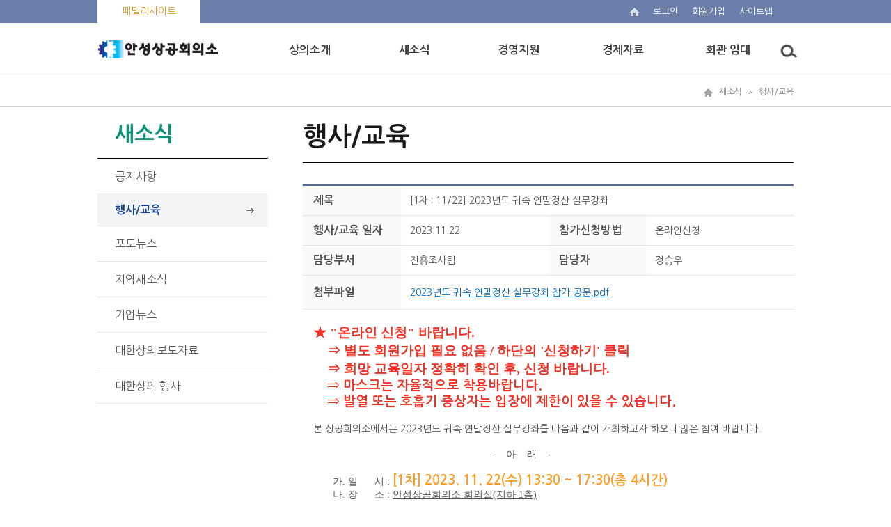

--- FILE ---
content_type: text/html;charset=UTF-8
request_url: http://anseongcci.korcham.net/front/event/eventView.do?eventId=20140335553&menuId=2963
body_size: 41021
content:







<!DOCTYPE html>
<html lang="ko">
	<head>
<!-- 	<script>
	response.setHeader("Content-Disposition", "attachment; filename=" + URLEncoder.encode(fileName, "utf-8") + ";");
	</script> -->
		<meta charset="utf-8">
		<meta http-equiv="X-UA-Compatible" content="IE=edge"/>
		<meta name="viewport" content="width=device-width, user-scalable=yes, target-densitydpi=medium-dpi" />

		<title>안성상공회의소</title>

        <!-- 파비콘 설정 ------------------------------------------------------->
        <link rel="shortcut icon" href="/images/favicon.ico">
        <!-- 파비콘 설정 ------------------------------------------------------->

		<link type="text/css" rel="stylesheet" href="/css/front/reset.css" />
		<link type="text/css" rel="stylesheet" href="/css/front/contents.css" />
		<link rel="stylesheet" type="text/css" href="/css/front/bootstrap.css" />
		<link type="text/css" rel="stylesheet" href="/css/front/reveal.css">

		<script src="/js/jquery-1.11.3.min.js"></script>
		<script src="/assets/bootstrap/js/bootstrap.min.js"></script>
	    <script src="/assets/parsley/dist/parsley.js"></script>
	    <script src="/assets/parsley/dist/i18n/ko.js"></script>
		<script src="/js/jquery_ui.js"></script>
		<script src="/js/slick.js"></script>


 	    <script src="/assets/parsley/dist/parsley.js"></script>
		<script src="/assets/jquery/jquery.form.js"></script>
		<script src="/assets/jquery/jquery.popupoverlay.js"></script>
	    <script src="/assets/jqgrid/i18n/grid.locale-kr.js"></script>
		<script src="/assets/jqgrid/jquery.jqGrid.js"></script>
		<script src="/assets/jqgrid/jquery.jqGrid.ext.js"></script>
		<script src="/assets/jqgrid/jquery.loadJSON.js"></script>
		<script src="/assets/jqgrid/jquery.tablednd.js"></script>
		<script src="/js/common.js"></script>
		<script src="/js/common_ui.js"></script>

		<script type="text/javascript">
			//document.title = "행사/교육" ;
			var mi = "2963";
			var getSubPG = true;
			var getSubCK = true;
	        	// ready
			$(document).ready(function(){
				userAgentChk();
				// 메뉴를 생성해준다.
				$.ajax
				({
					type: "POST",
			           url: "/front/user/homepageMenuList.do",
			           dataType: 'json',

					success:function(data){
						//alert(JSON.stringify(data.topMenuList));
						createTopMenu(data.topMenuList);
						createMobileMenu(data.topMenuList);
					}
				});

				if('2963'!=''){
					getSubPG = false;
					$.ajax
					({
						type: "POST",
				           url: "/front/common/naviSubmenuList.do",
				           dataType: 'json',
				           data: {
				           	topMenuId : "2961",
				           	upMenuId : "2963",
				           	siteId : "11"
				   		},
						  success:function(data){
							createNaviSubmenu(data.naviSubmenuList);
							getSubCK = false;
					      }
					});
				}else{
					//alert('정상 접근이 아닙니다. 문제가 지속될 경우 관리자에게 문의 바랍니다.');
					//location.href='/';
					return;
				}

				if(getSubPG){
					setTimeout('getSubmenu()',1000);
				}
				if(getSubCK){
					setTimeout('getSubmenu()',3000);
				}

				$(".liMn").each(function(idx, obj){
					$(".Depth1_area").eq(idx).hide();

					// 토글버튼
					$(this).children("[name=aTag]").click(function(){
						//
						if($(this).parent().attr("class").indexOf("on")){
							$(this).parent().attr("class","on liMn");
						}else{
							$(this).parent().attr("class","liMn");
						}
						//
						$(this).next("ul").slideToggle();
					});
				});


				$('.gnb nav > ul > li > div').each(function(i, e){
					$(e).mouseenter(function(){
						$(this).prev().addClass('on');
						$(this).parent().siblings().children('a').removeClass('on');
					});
					$(e).prev().mouseleave(function(){
						$(this).removeClass('on');
					});
				});

				$('.gnb').mouseleave(function(){
					$('.gnb nav div').hide();
					$('.gnb nav a').removeClass('on');
						$('html').css('overflow-x','auto');
				});

			});

	        // mobile nav
	        var view_put = [0,0]; // : 팝업이 위치할곳
			var layer_popup = function(type) {
				var layerObj = document.getElementById("mnav");

				switch(type) {
					case "open":
					layerObj.style.top = view_put[0];
					layerObj.style.left = view_put[1];
					break;
					default:
					layerObj.style.top = "-10000px";
					layerObj.style.left = "-10000px";
					break;
				};
			};

			// full bg
			$(document).ready(function(){
				$('#mnav').css('min-height', $(document).height() - 0 );
				//$('.nav').css('min-height', $(document).height() - 0 );
			});

			function getSubmenu(){
				getSubPG = false;
				$.ajax
				({
					type: "POST",
			           url: "/front/common/naviSubmenuList.do",
			           dataType: 'json',
			           data: {
			           	topMenuId : "2961",
			           	upMenuId : "2963",
			           	siteId : "11"
			   		},
					  success:function(data){
						createNaviSubmenu(data.naviSubmenuList);
						getSubCK = false;
				      }
				});
			}


			function createNaviSubmenu(list){
				var mstr = "";
				$(".leftmenu").html("");

				var menu;
				var cmenu;
				var premenu;
				var url ='';
				for(var i =0; i < list.length;i++){
					menu = list[i];
					cmenu = list[i+1];
					if (i>0){premenu=list[i-1];}
					var j=0;
					if(menu.navi.indexOf('2961'+'/')>-1){
						j++;
						if(menu.lvl==2){

							if(menu.lvl<premenu.lvl) mstr += '</ul>';
							if(j>1) mstr += '</li>';
							mstr += '<li';
							(menu.navi.indexOf(mi)>-1 || menu.menuId=='2961')?mstr +=' class="active">':mstr +='>';

							if(menu.subCnt>0){

								mstr += '    <a href="javascript:goPage(\''+cmenu.menuId+'\',\'\',\'\');" title="'+menu.menuNm+'">'+menu.menuNm+'</a>';



							}else{

								mstr += '	<a href="javascript:goPage(\''+menu.menuId+'\',\'\',\'\');" title="'+menu.menuNm+'">'+menu.menuNm+'</a>';

							}
						}
						if(menu.lvl==3){

							if(menu.lvl>premenu.lvl) mstr += '<ul class="left_smenu">';
							mstr += '<li';
							(menu.navi.indexOf(mi)>-1)?mstr +=' class="active">':mstr +='>';
							mstr += '	<a href="javascript:goPage(\''+menu.menuId+'\',\'\',\'\');" title="'+menu.menuNm+'">'+menu.menuNm+'</a></li>';
						}
					}
				}
				mstr += '</li>';
				$(".leftmenu").html(mstr);
				$(".leftmenu > li.on").prev().css("background","#f2f2f2").css("border-left","1px solid #aaa").css("border-right","1px solid #aaa");
				$(".topnav").accordion({
					accordion:false,
					speed: 500,
					closedSign: '',
					openedSign: ''
				});
			}

			function showSubmenu(){
				if($("#NaviSubMenu").css("display") == "none")
					$("#NaviSubMenu").show();
				else
					$("#NaviSubMenu").hide();
			}

			function showSubMenu(idx){
				$("#submenu_"+idx).show();
			}

			function hideSubMenu(idx){
				$("#submenu_"+idx).hide();
			}

			function menuBlur(){
				// 현재 포커스 알아오기
				//var activeEle = document.activeElement.getAttribute("class");
				//if(activeEle != "smenu"){
					$(".sub_menu").css("display","none");
					$(".nav_bg").css("display","none");
				//}
			}


	    </script>

	</head>

<body id="main"> <!-- 메인페이지에 body에 id값 있습니다 -->

<dl class="skipnavi">
	<dt>메뉴 건너띄기</dt>
	<dd>
		<a href="javascript:skipNavi('#topmenu')">상단메뉴 바로가기</a>
		<a href="javascript:skipNavi('#leftarea')">왼쪽메뉴 바로가기</a>
		<a href="#contentsarea">메인 본문 바로가기</a>
	</dd>
</dl>

<div id="wrap">
	














	<!-- S: toparea -->
	<div class="toparea">
		<div class="top_line">
			<ul class="top_left">
<!-- 				<li class="moreview topleft_1">
					<a href="#">바로가기</a>
				</li>
 --><!-- 				<li class="topleft_2"><a href="http://www.korcham.net" target="_blank">코참넷</a></li> -->
				<li class="topleft_3">
					<a href="#" title="바로가기 보기" onclick="toglePop('stack1'); return false;">
						
							
							
							
							
								패밀리사이트
							
						
					</a>
					<!-- 팝업 -->
                        <div id="stack1">
                            <div class="modal-dialog">
                                <div class="modal-content">
                                    <div class="modal-header">
                                        <a href="#" class="close" onclick="hidePop('stack1'); return false;"></a>
										<h3 id="myModalLabel">
											
												
												
												
												
													패밀리 사이트 더보기
												
											
										</h3>
                                    </div>
                                    <ul class="family_box">
                                    	<li>
											<ul class="family_sub">
											
		                                    		
												
													
														</ul>
													</li>
													<li>
														<ul class="family_sub">
													
													<li><a href="http://www.korcham.net" target="_blank" title="새창 열기">대한상공회의소</a></li>
													
												
											
												
													
													<li><a href="http://license.korcham.net" target="_blank" title="새창 열기">자격평가</a></li>
													
												
											
												
											
												
											
												
													
													<li><a href="http://cert.korcham.net" target="_blank" title="새창 열기">무역인증</a></li>
													
												
											
												
											
												
											
												
											
												
													
													<li><a href="http://www.korcham-china.net" target="_blank" title="새창 열기">중국한국상회</a></li>
													
												
											
												
											
												
													
													<li><a href="http://pl.korcham.net" target="_blank" title="새창 열기">공제센터</a></li>
													
												
											
												
											
												
													
													<li><a href="http://china.korcham.net" target="_blank" title="새창 열기">코참차이나</a></li>
													
												
											
												
											
												
													
													<li><a href="http://vietnam.korcham.net" target="_blank" title="새창 열기">베트남사무소</a></li>
													
												
											
												
													
													<li><a href="http://www.gs1kr.org" target="_blank" title="새창 열기">유통물류진흥원</a></li>
													
												
											
												
													
														</ul>
													</li>
													<li>
														<ul class="family_sub">
													
													<li><a href="http://www.koreannet.or.kr" target="_blank" title="새창 열기">코리안넷</a></li>
													
												
											
												
											
												
											
												
													
													<li><a href="http://bizmap.korcham.net" target="_blank" title="새창 열기">전국환경지도</a></li>
													
												
											
												
													
													<li><a href="http://www.iim3.org" target="_blank" title="새창 열기">산업혁신운동</a></li>
													
												
											
												
											
												
											
												
													
													<li><a href="http://www.oneshot.or.kr" target="_blank" title="새창 열기">사업재편종합지원센터</a></li>
													
												
											
												
													
													<li><a href="http://www.korchamhrd.net" target="_blank" title="새창 열기">인력개발사업단</a></li>
													
												
											
												
											
												
													
													<li><a href="http://www.teenup.or.kr" target="_blank" title="새창 열기">직업기초능력평가</a></li>
													
												
											
												
											
												
											
												
													
													<li><a href="https://sople.me/" target="_blank" title="새창 열기">소통플랫폼</a></li>
													
												
											
												
													
													<li><a href="https://welfare.korcham.net/intro/member_intro?return_url=%2F" target="_blank" title="새창 열기">중소기업 복지플랫폼</a></li>
													
												
											
												
													
														</ul>
													</li>
													<li>
														<ul class="family_sub">
													
													<li><a href="http://sgi.korcham.net/Service/Main/appl/Main.asp" target="_blank" title="새창 열기">지속성장이니셔티브</a></li>
													
												
											
												
													
													<li><a href="http://sandbox.korcham.net/Front/Main/appl/Main.asp" target="_blank" title="새창 열기">규제샌드박스지원센터</a></li>
													
												
											
												
											
												
											
												
											
												
											
												
											
												
											
												
											
											</ul>
										</li>
									</ul>
                                </div>
                            </div>
                        </div>
                        <!-- 팝업 -->
				</li>
				
			</ul>
			<ul class="top_right">
				<li class="home"><a href="/"><img src="/images/home.png" alt="home" /></a></li>
				<!--
				
				<li class="login"><a href="/front/user/login.do">로그인</a></li>
				<li class="join"><a href="/common/front/join.do">회원가입</a></li>
				
				
				-->

				
					
					
					
					
						<li class="login"><a href="/front/user/login.do">로그인</a></li>
						<li class="join"><a href="/common/front/join.do">회원가입</a></li>
					
				

				<li class="sitemap"><a href="/common/front/siteMap.do">
					
						
						
						
						
							<li class="sitemap"><a href="/common/front/siteMap.do">사이트맵</a></li>
						
					
				</a></li>
			</ul>
		</div>
		<div class="gnb">
			<h1><a href="/"><img src="/images/logo/logo_top/anseongcci_top_logo.png" alt="안성상공회의소" border="0"/></a></h1>
			<div class="topmenu" id="topmenu" onclick="javascript:location.href='/';">
			<div class="topmenu_bg"></div>
			<ul class="mobileoff">

			</ul>
		</div>
		</div>
		<div class="mobile-category">
			<button type="button" class="btn-category-holder" onclick="mobileMenuToggle('open')">모바일 메뉴 열림</button>
			<div class="mobile_menu">
				<button type="button" class="btn btn-blue2" onclick="mobileMenuToggle('close')">닫기</button>
				<ul class="acc" id="acc">
				</ul>
			</div>
		</div>
	</div>
	<!-- //E: toparea -->
	




	<!-- S: midarea -->
	<div id="sub_midarea">
		<!-- S: maincontents -->
		<div class="nav">
			<div class="nav_box">
				<a href="/"><img src="/images/nav_home.png" alt="home" /></a>
				
				
				<a class="nav_menu" href="#">새소식</a>
				
				<a  href="#">행사/교육</a>
				



			</div>
		</div>
		<div class="sub_contents">
			<!-- S: leftarea -->
			<div class="leftarea page-sidebar navbar-collapse collapse" id="leftarea">
				<!--<h2 tabindex="0"><span>행사/교육</span></h2>-->
				<h2 tabindex="0"><span>새소식</span></h2>
				<ul class="leftmenu topnav">
				</ul>
			</div>
			<!--//E: leftarea -->
			<!--//S: contentsarea -->
			<div class="contentsarea" id="contentsarea">
	






<script language="javascript">
var eventListPageUrl = "/front/event/eventList.do?menuId=2963";
var eventWriteUrl = "/front/event/eventWrite.do?menuId=2963";
var eventViewUrl = "/front/event/eventView.do?menuId=2963";
var passPopupUrl = "/front/event/eventPassPopup.do?menuId=2963";
var eventApplyViewUrl = "/front/event/eventApplyView.do?menuId=2963";
var cmt_el;
var cmt_commentid;
var mode;

$(document).ready(function(){
	$('#companyNo').on("keyup", function(event ) {
		keyUpBizNo($('#companyNo'));
	});
	endYn();
/*
	var Now = new Date();
	var NowTime = Now.getFullYear() +""+ (Now.getMonth() + 1) +""+ Now.getDate()
	var endDy
	endDy = $('#endDy').val().replace(".", "").replace(".", "")
	alert(endDy);
	alert(NowTime);
	alert(endDy - NowTime)
	alert($('#cancelYn').val()); */

});

 function endYn(){
	var Now = new Date();
	var NowTime = Now.getFullYear() +""+ (Now.getMonth() + 1) +""+ Now.getDate()
	var endDy
	endDy = $('#endDy').val().replace(".", "").replace(".", "");
	if ($('#cancelYn').val() == "Y"){
		$('#state').val('E');
	}
	if (($('#limit').val() - $('#applyCnt').val()) <= 0){
		$('#state').val('E');
	}
	if (NowTime - endDy >= 0){
		$('#state').val('O');
	}


}

//목록으로
function list(){
	var f = document.writeFrm;
	f.eventId.value = '';
    f.target = "_self";
    f.action = eventListPageUrl;
    f.submit();
}


 //답글 쓰기
function eventApply(){
	var f = document.writeFrm;
	if(f.state.value!='S' && f.state.value!=''){
		if ($('#state').val() == 'O' || $('#state').val() == 'o' ){
			alert('행사가 종료되었습니다.');
		}else{
			alert('접수 마감 되었습니다.');
		}
		return;
	}
	$("#mode").val("W");

    f.target = "_self";
    f.action = eventWriteUrl;
    f.submit();
}

//답글 쓰기
function applyList(){
	var f = document.writeFrm;

	$("#mode").val("R");

    f.target = "_self";
    f.action = eventWriteUrl;
    f.submit();
}



//게시물 뷰
function eventView(eventid){
	var f = document.writeFrm;

	$("#eventId").val(eventid);

    f.target = "_self";
    f.action = eventViewUrl;
    f.submit();
}

function applyView(applySeq){
	var f = document.writeFrm;

	$("#applySeq").val(applySeq);

    f.target = "_self";
    f.action = eventApplyViewUrl;
    f.submit();
}



function searchApply(){
	var no = $('#companyNo').val().replace(/-/gi,'');
	var nm = $('#managerNm').val();
	if(no.length<10){
		alert('사업자번호를 정확히 입력 해주시기 바랍니다.');
		return;
	}

	 if($('#email').val()==""){
		alert('신청자담당자 이메일을 정확히 입력 해주시기 바랍니다.');
		return;
	}

	$.ajax
	({
		type: "POST",
           url: "/front/event/searchApply.do",
           dataType: 'json',
           data: {
           	companyNo : $('#companyNo').val().replace(/-/gi,''),
           	eventId : "20140335553",
           	managerNm : $('#managerNm').val(),
			email : $('#email').val()
   		},
		success:function(data){
			//alert(JSON.stringify(data.topMenuList));
			if (data.success=='true'){
				applyView(data.applySeq);
			}else{
				alert('신청 정보가 없습니다.\n다시 확인하시기 바랍니다.');
			}
		}
	});

}

//사업자 번호 체크(keyup)
function keyUpBizNo(obj) {
	var regExp = /^[0-9]*$/;
	if(!regExp.test(obj.val())) {
		obj.val(obj.val().replace(/[^0-9]/gi,""));
	}

	var bizNo = obj.val();
	bizNo = bizNo.replace(/\-/g, "");
	if(bizNo.length > 5) {
		bizNo = bizNo.substr(0, 3) + "-" + bizNo.substr(3, 2) + "-" + bizNo.substr(5);
	} else if(bizNo.length > 3) {
		bizNo = bizNo.substr(0, 3) + "-" + bizNo.substr(3);
	}

	bizNo = bizNo.substr(0, 12);
	obj.val(bizNo);
}

</script>


<form id="writeFrm" name="writeFrm" method="post" onsubmit="return false;">
	<input type='hidden' id="mode" name='mode' value="E" />
	<input type='hidden' id="eventId" name='eventId' value="20140335553" />
	<input type='hidden' id="state" name='state' value="" />
	<input type='hidden' id="applySeq" name='applySeq' value="" />
	<input type='hidden' id="miv_pageNo" name='miv_pageNo' value="" />
	<input type='hidden' id="s_reply_ststus" name='s_reply_ststus' value="" />
	<input type='hidden' id="s_searchkey" name='s_searchkey' value="" />
	<input type='hidden' id="s_searchtxt" name='s_searchtxt' value="" />
	<input type='hidden' id="s_cate_id" name='s_cate_id' value="" />
	<input type='hidden' id="managerEmail" name='managerEmail' value="accijsw@korcham.net" />
	<input type='hidden' id="cancelYn" name='cancelYn' value="Y" /><!-- 마감여부 -->
	<input type='hidden' id="endDy" name='endDy' value="2023.11.22" /><!-- 종료일 -->
	<input type='hidden' id="limit" name='limit' value="100" /><!-- 종료일 -->
	<input type='hidden' id="applyCnt" name='applyCnt' value="0" /><!-- 종료일 -->

</form>


	<div class="contents_title">
		<h2>행사/교육</h2>
	</div>
	<div class="contents_detail">
		<!--//S: 공지사항보기 -->
		<div class="boardveiw">
			<table cellspacing="0" cellpadding="0" summary="공지사항 상세보기를 제목, 작성자, 작성일, 첨부 순으로 보실 수 있습니다. ">
				<caption>행사/교육 상세보기</caption>
				<colgroup>
					<col style="width:20%" />
					<col style="width:30%" />
					<col style="width:20%" />
					<col style="width:30%" />
				</colgroup>
				<tbody>
					<tr>
						<th scope="row">제목</th>
						<td colspan="3">	[1차 : 11/22] 2023년도 귀속 연말정산 실무강좌</td>
					</tr>
					<tr>
						<th scope="row">행사/교육 일자</th>
						<td>2023.11.22</td>
						<th scope="row">참가신청방법</th>
						<td>온라인신청</td>
					</tr>
					<tr>
						<th scope="row">담당부서</th>
						<td>진흥조사팀</td>
						<th scope="row">담당자</th>
						<td>정승우</td>
					</tr>
					<tr>
						<th scope="row">첨부파일</th>
						<td colspan="3">
							<ul class="file_view">
								
								
									<li><a href="/file/dext5uploaddata/2023/2023년도 귀속 연말정산 실무강좌 참가 공문.pdf">2023년도 귀속 연말정산 실무강좌 참가 공문.pdf</a></li>
								
								<!-- <li><a href="#none">첨부파일제목이노출됩니다.pdf </a></li> -->
							</ul>
						</td>
					</tr>
					<tr>
						<td scope="row" colspan="4" class="td_p">
							
							
								
							
								
							
								
							
								
								   
								    
									
								
							
							<p><span style="color: rgb(241, 47, 34);"><strong><span style="font-family: &quot;맑은 고딕&quot;; font-size: 14pt;">★ "온라인 신청" 바랍니다.</span></strong></span></p><p><span style="color: rgb(241, 47, 34);"><strong><span style="font-family: &quot;맑은 고딕&quot;; font-size: 14pt;">&nbsp;&nbsp;&nbsp; ⇒ 별도 회원가입 필요 없음 / 하단의 '신청하기' 클릭</span></strong></span></p><p><span style="color: rgb(241, 47, 34);"><strong><span style="font-family: &quot;맑은 고딕&quot;; font-size: 14pt;">&nbsp;&nbsp;&nbsp; ⇒ 희망 교육일자 정확히 확인 후, 신청 바랍니다.</span></strong></span></p><p><span style="color: rgb(241, 47, 34);"><strong><span style="font-family: &quot;맑은 고딕&quot;; font-size: 14pt;"><span style="font-size: 14pt;"><strong><strong><span style="font-size: 14pt;">&nbsp;&nbsp;&nbsp; ⇒&nbsp;</span></strong>마스크는 자율적으로 착용바랍니다.</strong></span></span></strong></span></p><p class="바탕글" style="font-family: &quot;맑은 고딕&quot;; font-size: 12pt;"><span style="font-size: 14pt;"><strong><span style="color: rgb(241, 47, 34);"><strong><strong><span style="font-size: 14pt;">&nbsp;&nbsp;&nbsp; ⇒&nbsp;</span></strong></strong>발열 또는 호흡기 증상자는 입장에 제한이 있을 수 있습니다.</span></strong></span></p><p align="#39left#39" 2;#39="">&nbsp;</p><p align="#39left#39" 2;#39=""><span style="font-family: &quot;맑은 고딕&quot;;"><span 12pt;#39="">본 상공회의소에서는 2023년도 귀속 연말정산 실무강좌를 다음과 같이 개최하고자 하오니 많은 참여 바랍니다.</span></span></p><p class="#390#39" none;="" 0.0pt="" 0.0pt;#39=""><br><span 12pt;#39="" style="font-family: &quot;맑은 고딕&quot;;">&nbsp;&nbsp;&nbsp;&nbsp;&nbsp;&nbsp;&nbsp;&nbsp;&nbsp;&nbsp;&nbsp;&nbsp;&nbsp;&nbsp;&nbsp;&nbsp;&nbsp;&nbsp;&nbsp;&nbsp;&nbsp;&nbsp;&nbsp;&nbsp;&nbsp;&nbsp;&nbsp;&nbsp;&nbsp;&nbsp;&nbsp;&nbsp;&nbsp;&nbsp;&nbsp;&nbsp;&nbsp;&nbsp;&nbsp;&nbsp;&nbsp;&nbsp;&nbsp;&nbsp;&nbsp;&nbsp;&nbsp;&nbsp;&nbsp;&nbsp;&nbsp;&nbsp;&nbsp;&nbsp;&nbsp;&nbsp;&nbsp;&nbsp;&nbsp;&nbsp;&nbsp; &nbsp; -&nbsp;&nbsp;&nbsp; 아&nbsp;&nbsp;&nbsp; 래&nbsp;&nbsp;&nbsp; -</span></p><p class="#390#39">&nbsp;</p><p><span style="font-family: &quot;맑은 고딕&quot;;">&nbsp;&nbsp;&nbsp;&nbsp;&nbsp;&nbsp; 가. 일&nbsp;&nbsp;&nbsp;&nbsp;&nbsp; 시&nbsp;:&nbsp;<strong><span style="color: rgb(255, 156, 35); font-size: 14pt;">[1차] 2023. 11. 22(수) 13:30 ~ 17:30(총 4시간)</span></strong></span></p><p><span style="font-family: &quot;맑은 고딕&quot;;">&nbsp;&nbsp;&nbsp;&nbsp;&nbsp;&nbsp; 나. 장&nbsp;&nbsp;&nbsp;&nbsp;&nbsp; 소&nbsp;:&nbsp;<u>안성상공회의소 회의실(지하 1층)</u></span></p><p><span style="font-family: &quot;맑은 고딕&quot;;">&nbsp;&nbsp;&nbsp;&nbsp;&nbsp;&nbsp; 다. 강&nbsp;&nbsp;&nbsp;&nbsp;&nbsp; 사 : 임성종 회계사</span></p><p><span style="font-family: &quot;맑은 고딕&quot;;">&nbsp;&nbsp;&nbsp;&nbsp;&nbsp;&nbsp; 라. 신청방법 :&nbsp;<strong><span style="color: rgb(241, 47, 34);">온라인 신청(하단의 '신청하기' 버튼 클릭)</span></strong></span></p><p>&nbsp;</p><p><span style="font-family: &quot;맑은 고딕&quot;;"><strong>&nbsp;&nbsp;&nbsp;&nbsp;&nbsp;&nbsp;&nbsp;&nbsp;&nbsp;&nbsp;&nbsp;&nbsp;&nbsp;&nbsp;&nbsp;&nbsp;&nbsp;&nbsp;&nbsp;&nbsp;&nbsp;&nbsp;&nbsp;&nbsp;&nbsp;&nbsp;&nbsp; → 각 차시별 선착순&nbsp;접수 마감</strong></span></p><p><br><span style="font-family: &quot;맑은 고딕&quot;;">&nbsp;&nbsp;&nbsp;&nbsp;&nbsp;&nbsp; 마. 교&nbsp; 육 비 :&nbsp;<span style="color: rgb(255, 156, 35);"><strong>회원사(무료), 비회원사(교재 포함 1인당 66,000원- 부가세 포함) - 교육비 환불불가</strong></span></span></p><p><br><strong><span style="font-family: &quot;맑은 고딕&quot;;">&nbsp;&nbsp;&nbsp;&nbsp;&nbsp;&nbsp;&nbsp;&nbsp;&nbsp;&nbsp;&nbsp;&nbsp;&nbsp;&nbsp;&nbsp;&nbsp;&nbsp;&nbsp;&nbsp;&nbsp;&nbsp;&nbsp;&nbsp;&nbsp;&nbsp;&nbsp;&nbsp; → 교육비 : 교육개시 3일 전까지 입금</span></strong></p><p><strong><span style="font-family: &quot;맑은 고딕&quot;;">&nbsp;&nbsp;&nbsp;&nbsp;&nbsp;&nbsp;&nbsp;&nbsp;&nbsp;&nbsp;&nbsp;&nbsp;&nbsp;&nbsp;&nbsp;&nbsp;&nbsp;&nbsp;&nbsp;&nbsp;&nbsp;&nbsp;&nbsp;&nbsp;&nbsp;&nbsp;&nbsp; → 입금계좌 : 191-17-005033(농협, 안성상공회의소)</span></strong></p><p><strong><span style="font-family: &quot;맑은 고딕&quot;;"><strong>&nbsp;&nbsp;&nbsp;&nbsp;&nbsp;&nbsp;&nbsp;&nbsp;&nbsp;&nbsp;&nbsp;&nbsp;&nbsp;&nbsp;&nbsp;&nbsp;&nbsp;&nbsp;&nbsp;&nbsp;&nbsp;&nbsp;&nbsp;&nbsp;&nbsp;&nbsp;&nbsp; → 전자세금계산서 발행 관련, 담당자 정보(성명, 연락처, 메일 주소)가 기재된</strong></span></strong></p><p><strong><span style="font-family: &quot;맑은 고딕&quot;;"><strong>&nbsp;&nbsp;&nbsp;&nbsp;&nbsp;&nbsp;&nbsp;&nbsp;&nbsp;&nbsp;&nbsp;&nbsp;&nbsp;&nbsp;&nbsp;&nbsp;&nbsp;&nbsp;&nbsp;&nbsp;&nbsp;&nbsp;&nbsp;&nbsp;&nbsp;&nbsp;&nbsp;&nbsp;&nbsp;&nbsp;&nbsp; 사업자 등록증은 이메일로 전송 바랍니다.(<a href="mailto:accipjy@korcham.net">accijsw@korcham.net</a>)<br></strong></span></strong></p><p><br><span style="font-family: &quot;맑은 고딕&quot;;">&nbsp;&nbsp;&nbsp;&nbsp;&nbsp;&nbsp; 바. 문 의 처 : 안성상공회의소 진흥조사팀(☎ 070-4261-1909)</span></p><p>&nbsp;</p><p><span style="font-family: &quot;맑은 고딕&quot;;">&nbsp;&nbsp;&nbsp;&nbsp;&nbsp;&nbsp; 사. 기&nbsp;&nbsp;&nbsp;&nbsp; 타 : 마스크는 자율적으로 착용바랍니다.</span></p><p>&nbsp;</p><p><strong><span style="font-family: &quot;맑은 고딕&quot;;"><strong>&nbsp;&nbsp;&nbsp;&nbsp;&nbsp;&nbsp;&nbsp;&nbsp;&nbsp;&nbsp;&nbsp;&nbsp;&nbsp;&nbsp;&nbsp;&nbsp;&nbsp;&nbsp;&nbsp;&nbsp;&nbsp;&nbsp;&nbsp;&nbsp;&nbsp;&nbsp;&nbsp; → 발열 또는 호흡기 증상자(기침, 인후통)는 입장에 제한이 있을 수 있음.</strong></span></strong></p><p>&nbsp;</p><p class="#390#39" none;="" 0.0pt="" 0.0pt;#39="" 2;="">&nbsp;</p><p class="#390#39" none;="" 0.0pt="" 0.0pt;#39="" 2;="">&nbsp;</p><p class="#390#39" none;="" 0.0pt="" 0.0pt;#39="" 2;="">&nbsp;</p><p class="#390#39" none;="" 0.0pt="" 0.0pt;#39="" 2;="">&nbsp;</p><p class="#390#39" none;="" 0.0pt="" 0.0pt;#39="" 2;=""><span 12pt;#39="" style="font-family: &quot;맑은 고딕&quot;;">&nbsp;※&nbsp; 붙&nbsp;&nbsp; 임 : 2023년 귀속 연말정산 실무강좌 공문.&nbsp;&nbsp;끝.</span></p><p>&nbsp;</p><p>&nbsp;</p><p>&nbsp;</p><p>&nbsp;</p><p><br style="font-family: &quot;Malgun Gothic&quot;; font-size: medium;"></p>
						</td>
					</tr>
				</tbody>
			</table>
		</div>
		<p class="btnjustify">
			
			
			
				
				
					<button  onclick="eventApply()" type="button" class="btn btn-blue">신청</button>
				
			<button  onclick="popOpen($('.p1'))" type="button" class="btn btn btn-sky">신청확인</button>
			
			<button  onclick="list()" type="button" class="btn btn-gray">목록</button>
		</p>
		<div class="befor_next">
			<table cellspacing="0" cellpadding="0" summary="이전글, 다음글 확인하실수 있습니다 ">
				<caption>이전글, 다음글</caption>
				<colgroup>
					<col style="width:15%">
					<col style="width:85%">
				</colgroup>
				<tbody>

		
          <tr>
            <th scope="row" style="font-size:10px;">▲</th>
            <td><a href="#none" style="font-size:12px;" onclick="eventView('20140335573')" >전자 입찰 교육 &lt;입문 과정&gt;</a></td>
          </tr>
          

          			<tr>
					<th scope="row"  style="font-size:10px;"> ‒</th>
					<td>[1차 : 11/22] 2023년도 귀속 연말정산 실무강좌</td>
					</tr>

   		
          <tr>
            <th scope="row" style="font-size:10px;">▼</th>
            <td><a href="#none" style="font-size:12px;" onclick="eventView('20140334910')">[7차 : 11/21 ~  22] 3톤 미만 지게차 면허 취득 교육 참가 안내</a></td>
          </tr>
          

				</tbody>
			</table>
		</div>
		<!--//E: 공지사항보기 -->
	</div>
	<div id="popup_wrap">
		<div class="popup p1">
	    	<div class="popup_inner">
	    	<form>
	        	<div class="tit">
	            	신청확인
	                <button type="button" class="but_close" title="팝업 닫기" onClick="javascript:popClose()"><img src="/images/family_close.png"></button>
	            </div>
	            <div class="con">
	            	<div class="datalist">
						<div class="input_box">
							<input type="text" name="companyNo" id="companyNo" placeholder="사업자번호" />
							<!--<input type="text" name="managerNm" id="managerNm"  placeholder="신청자명" maxlength="60"/>-->
							<input type="text" name="email" id="email"  placeholder="신청자담당자 이메일" maxlength="120" />
						</div>
						<button onclick="searchApply();" type="button" class="btn btn-sky">조회</button>
					</div>
	                <!-- 버튼 -->
	                <div class="btn_wrap">
	                    <button type="button" class="btn-default" onClick="javascript:popClose()">닫기</button>
	                </div>
	                <!-- 버튼 끝 -->
	            </div>
	        </form>
	        </div>
	    </div>
	</div>
	<script>
	function applyPop(){
		$('.popup').toggle();
	}
	</script>
	


			</div>
			<!--//E: contentsarea -->

		</div>
		<!--//E: maincontents -->
	</div>
	<!-- //E: midarea -->

	<!-- S: bottomarea -->
	
	
	




<script>

</script>
	<meta name="viewport" content="width=device-width, initial-scale=1">
		<link rel="stylesheet" href="/css/needpopup.min.css">

	  <!-- Styles just for demo -->
		<style>
			.wrapper {
				padding: 40px 60px;
			}

			a[data-needpopup-show] {
				display: inline-block;
				margin: 0 10px 10px 0;
				padding: 10px 15px;
				font-weight: bold;
				letter-spacing: 1px;
				text-decoration: none;
	/* 			color: #fff;
				background: #7B5207; */
/* 			  border-radius: 3px;
			  box-shadow: 0 1px 1px 1px rgba(0, 0, 0, 0.2); */
			}

/* 			p {
				font-size: 1.2em;
				line-height: 1.4;
				color: #343638;
				margin: 20px 0;
			} */

			.needpopup {
			  border-radius: 6px;
			  box-shadow: 0 1px 5px 1px rgba(0, 0, 0, 1);
			}

			.needpopup p {
				margin: 0;
			}
			.needpopup p + p {
				margin-top: 10px;
			}
		</style>

				<div class="bottomarea">
					
					<div class="bottom_top">

					</div>
					
					<div class="innerbox">
						<h1><img src="/images/logo/logo_bottom/anseongcci_footer_logo.png" alt="안성상공회의소" border="0"/></h1>
						<div class="address_box">
							<ul class="footer_menu">

								
									
									
									
									
									
										<li><a href="http://anseongcci.korcham.net/front/contents/sub.do?contId=2333&menuId=9923" style="color:#0033CC;">개인정보처리방침</a></li>
									
									
									
									
									
									
									
									
									
									
									
									
									
									
									
									
									
									
									
									
									
									
									
									
									
									
									
									
									
									
									
									
									
									
									
									
									
									
									
									
									
									
									
									
									
									
									
									
									
									
									
									
									
									
									
									
									
									
									
									
									
									
									
									
									
									
									
								


								
								
									
									
									
									
										<li><a href="/front/contents/locationpageList.do?menuId=2960">찾아오시는길</a></li>
									
								

						<!-- 		<li class="none" ><a href="#" data-needpopup-show="#custom-popup">이메일무단추출금지</a></li> -->

							</ul>
							<p class="address">(우)17595 경기도 안성시 미양로 847(도기동), 안성상공회의소 </p>

								
									
									
									
									
										<p class="copyright">대표전화 : Tel : 031-676-4411   문의 : anseong@korcham.net</p>
										<p class="address"> Copyright (c) 2017 anseongcci, All Right Reserved.</p>
									
								

						</div>

						
							
							
							
							
								<div class="select_box" id="linkBanner">
									<select title="관련사이트">
										<option value="">관련사이트</option>
										
										
										
										
										
										
										
										
										
										
										
										
										<option value="http://pl.korcham.net" data-target="_blank">공제센터</option>
										
										
										
										<option value="http://www.korcham.net/nCham/Service/Consult/Onestop/Notice/appl/CenterIntro.asp" data-target="_blank">코참경영상담</option>
										
										
										
										
										
										
										
										
										
										
										
										
										
										
										
										<option value="http://cert.korcham.net/" data-target="_blank">무역인증 서비스센터</option>
										
										
										
										
										
										
										
										
										
										<option value="http://www.korcham.net/nCham/Service/Main/appl/Main.asp" data-target="_blank">대한상공회의소</option>
										
										
										
										<option value="http://license.korcham.net" data-target="_blank">국가기술자격검정</option>
										
										
										
										
										
										
										
										<option value="http://business.korcham.net/" data-target="_blank">상의사업보고서</option>
										
										
										
										<option value="http://sign.korcham.net/Service/appl/main.asp" data-target="_blank">공동인증서 신청</option>
										
										
										
										
										
										
										
										
										
										
										
										
										
										
										
										
										
										
										
										
										
										
										
										
										
										
										
										
										
										
										
										
										
										
										
										
									</select>
									<button id="btnBanner">이동</button>
								</div>
							
						

					</div>
				</div>



<!-- <div id='custom-popup' class="needpopup" data-needpopup-options="custom">
	<p>
	<div class="basic_txt">
		<p style="text-align: center;">
			<span style="font-family: 맑은 고딕;"><b>&nbsp;<span
					style="color: rgb(0, 118, 200); font-size: 18pt;">이메일무단수집거부</span></b></span>
		</p>
		<p style="text-align: center;">
			<span style="font-family: 맑은 고딕;"><b><span
					style="color: rgb(0, 118, 200); font-size: 18pt;"><br></span></b></span>
		</p>
		<hr
			style="border: 0px; border-image: none; height: 2px; color: rgb(133, 133, 133); background-color: rgb(133, 133, 133);">
		<p>
			<span style="font-size: 10pt;">본 웹사이트에 게시된 이메일 주소가 전자우편 수집
				프로그램이나 그 밖의 기술적 장치를 이용하여 무단으로 수집되는 것을 거부하며, 이를 위반시 `정보통신망 이용촉진 및
				정보보호 등에 관한 법률` 에 의해 처벌됨을 유념하시기 바랍니다. </span>
		</p>
		<p>
			<br>
		</p>
		<h2>
			<span
				style="color: rgb(0, 118, 200); font-family: 맑은 고딕; font-size: 14pt;">정보통신망법
				제50조의 2</span>
		</h2>
		<h2>
			<span
				style="color: rgb(0, 118, 200); font-family: 맑은 고딕; font-size: 14pt;">(전자우편주소의
				무단 수집행위 등 금지)</span>
		</h2>
		<div>
			<span
				style="color: rgb(0, 118, 200); font-family: 맑은 고딕; font-size: 14pt;"><br></span>
		</div>
		<p style="line-height: 1.5;">
			<span style="font-family: 맑은 고딕; font-size: 10pt;">① 누구든지 인터넷
				홈페이지 운영자 또는 관리자의 사전 동의 없이 인터넷 홈페이지에서 자동으로 전자우편주소를 수집하는 프로그램이나 그 밖의
				기술적 장치를 이용하여 전자우편주소를 수집하여서는 아니 된다.<br>② 누구든지 제1항을 위반하여 수집된
				전자우편주소를 판매ㆍ유통하여서는 아니 된다.<br>③ 누구든지 제1항과 제2항에 따라 수집ㆍ판매 및 유통이 금지된
				전자우편주소임을 알면서 이를 정보 전송에 이용하여서는 아니 된다.
			</span>
		</p>
	</div>
</div>

 -->
	<!-- //E: bottomarea -->

</div>

<script>
$(".slidebanner > ul").slick({
	slidesToShow: 5,
	slidesToScroll: 1,
	speed: 400,
	autoplay: true,
	autoplaySpeed:5000,
	arrows: true,
	dots:false,
	responsive: [{
      breakpoint: 768,
      settings: {
        slidesToShow: 6
      }
    },
    {
      breakpoint: 480,
      settings: {
        slidesToShow: 3
      }
    }]
});

$(".slick-pause").click(function(){
	if ($(".slidebanner").hasClass("pause") == false){
		$(".slidebanner > ul").slick('slickPause');
		$(".slidebanner").addClass("pause");
	}else{
		$(".slidebanner > ul").slick('slickPlay');
		$(".slidebanner").removeClass("pause");
	}
});


</script>
<script src="/js/script.js"></script>


<script src="/js/scriptbreaker-multiple-accordion-1.js"></script>
<script language="JavaScript">

		$(document).ready(function() {
			$(".topnav").accordion({
				accordion:false,
				speed: 500,
				closedSign: '',
				openedSign: ''
			});
		});

</script>
<script type="text/javascript">
var parentAccordion=new TINY.accordion.slider("parentAccordion");
</script>
<script type="text/javascript">
//관련사이트
		$("#btnBanner").click(function(){

			var url = $("#linkBanner option:selected").val();
			var target = $("#linkBanner option:selected").data("target");

			if(url ==""){
				return;
			}

			goExternalUrl(target,url);

		});
</script>

	<!-- 	<script src="/js/needpopup.min.js"></script>
		<script>
			needPopup.config.custom = {
				'removerPlace': 'outside',
				'closeOnOutside': false,
				onShow: function() {
					console.log('needPopup is shown');
				},
				onHide: function() {
					console.log('needPopup is hidden');
				}
			};
			needPopup.init();
		</script> -->
</body>
</html>

--- FILE ---
content_type: text/css;charset=UTF-8
request_url: http://anseongcci.korcham.net/css/front/reset.css
body_size: 39012
content:
@import url('http://fonts.googleapis.com/earlyaccess/nanumgothic.css');
/* Default Layout */
#wrap {width:100%; min-width:1000px; overflow-x:auto; position: relative}
.toparea {position:relative; width:100%;padding: 0;background: url('/images/top_bg.png') 0 0 repeat-x;}
.toparea.back_none {background: none;}
.toparea.back_img {height: 706px;}
/*탑메뉴*/
body#main .toparea .top_line {
	width: 1000px;height: 33px; margin: 0 auto;position: relative;
}
body#main .toparea .top_line2 {
	width: 100%;height: 50px; margin: 0 auto;position: relative;text-align: right;line-height: 70px;z-index: 10;
}
body#main .toparea .top_line3 {
	width: 1000px;height: 55px; margin: 0 auto;position: relative;
}
body#main .toparea ul > li {
	float: left;
	position: relative;
}
body#main .toparea .top_left {
	position: relative;
	left: 0;
	display: inline-block;
}
body#main .toparea .top_left > li > a {
	font-size: 14px;
	line-height: 33px;
	padding: 0 35px;
	display: block;
}
body#main .toparea .top_left > li > p {
	font-size: 14px;
	line-height: 33px;
	padding: 0 35px;
	display: block;
}
body#main .toparea .top_left .topleft_1 > a {
	color: #cedcff;
	background-image: url('/images/shortcut_icon.png'), url('/images/shortcut_bg.png') ;
	background-position: right 20px top 13px, 0 0;
	background-repeat: no-repeat, repeat-x;
}

body#main .toparea .top_left .topleft_1 > p{
	color: #cedcff;
	background-image: url('/images/shortcut_icon.png'), url('/images/shortcut_bg.png') ;
	background-position: right 20px top 13px, 0 0;
	background-repeat: no-repeat, repeat-x;
}
body#main .toparea .top_left .topleft_2 > a {
	color: #4e6da5;
	background: #edeff3;
	border-right: 1px solid #dee0e1;
}
body#main .toparea .top_left .topleft_3 > a {
	color: #e09223;
	background: #fff;
}
body#main .toparea .top_right2 {
	display: inline-block;
}
body#main .toparea .top_right2 li {
	margin-left: 10px;
}
body#main .toparea .top_right2 a {
	color: #fff;
}

#stack1 { display:none; position:absolute; left:0; top:30px; }
.family_main3 {position: absolute;left: -390px;top: 25px;}
.toparea > ul > li > div.family_all {width: 720px; position:absolute; left:232px; top:33px; padding:0 25px; background:#4e639f; z-index: 999;color: #fff;height:320px;border-top: 2px solid #000;}
.toparea > ul > li > div.family_all h3 {color: #c5d3ff;font-size: 17px;font-weight: 600;background: url('/images/family_tit_icon.png') 0 center no-repeat;padding: 20px;display: inline-block;}
.toparea > ul > li > div.family_all .family_close {position: absolute;width: 10px;height: 9px; top: 20px; right: 20px;display: block;background: url('/images/family_close.png') 0 0 no-repeat;}
.toparea .family_box li {width: 190px; line-height:30px;margin-right: 50px;}
.toparea .family_box li:last-child{margin-right: 0;}
.toparea .family_sub li {clear: both;}
.toparea .family_sub li a {font-size:13px; color:#fff;display: block;background: url('/images/family_menu.png') right center no-repeat;}
.toparea .family_sub li a:hover {color: #b6c9ff;background: url('/images/family_menu_on.png') right center no-repeat;}
.toparea .top_line > ul > li > a {font-size:12px; color:#fff}
.toparea .top_line > ul li.moreview > a {display:inline-block; padding:0 14px 0 0; background:url('/images/icon_arr_01.png') no-repeat 100% 50%;}
.toparea .top_line > ul li.moreview:hover div {display:block;z-index: 999;}
.family_box > li {
	float: left;
	width: 33.3%;
}
.family_box > li .family_sub > li  {
	clear: both;
}
body#main .toparea .top_right {
	position: absolute;
	right: 0;
	display: inline-block;
	color: #fff;
	opacity: 7;
}

body#main .toparea .top_right > li > a {
	display: block;
	padding: 0 10px;
	font-size: 13px;
	line-height: 33px;
}
body#main .toparea .top_right3 {
	position: absolute;
	right: 0;
	display: inline-block;
	opacity: 7;
	padding: 0;
}
body#main .toparea .top_right3 .family_site > a {
	color: #010101;
	font-size: 13px;
	background: #ededed;
	border-radius: 5px;
	font-weight: 400;
	padding: 5px 15px 7px;
	line-height: 13px;
	margin-top: 16px;
	margin-right: 5px;
}
body#main .toparea .top_right3 > li > a {
	display: block;
	padding: 0 10px;
	font-size: 13px;
	line-height: 55px;
	color: #565656;
	font-weight: 600;
}

body#main .toparea .gnb {
	width: 1000px; margin: 0 auto;height: 77px;display: block;position: relative;overflow: inherit;
}
.toparea .gnb h1 {position:absolute; left:0; top:25px;}
.toparea .gnb h1 > a {
	display:block; width:188px; height:28px; font-size:0; }
.toparea .gnb .topmenu {
	position:absolute;top: 0;right: 0; width:100%;padding-left: 230px; height: 77px;line-height: 77px;cursor:pointer; }

.gnb_line {height: 50px; border-top: 1px solid #b5b5b5;border-bottom: 1px solid #b5b5b5;}

body#main .toparea .gnb2 {
	width: 100%; margin: 0 auto;height: 50px;display: block;position: relative;overflow: inherit;z-index: 11;
}
.toparea .gnb2 h1 {position:absolute; left:0; top:15px;}
.toparea .gnb2 h1 > a {
	display:block; width:246px; height:37px; font-size:0; text-indent:-99999px}
.toparea .gnb2 .topmenu {
	position:absolute;top: 0;right: 0; width:100%;padding-left: 500px; height: 50px;line-height: 50px; }

body#main .toparea .gnb3 {width: 1000px; margin: 0 auto;height: 50px;display: block;position: relative;overflow: inherit;}
.toparea .gnb3 h1 {position:absolute; left:0; top:10px;}
.toparea .gnb3 h1 > a {display:block; width:188px; height:28px; background:url('/images/logo3.jpg') no-repeat 0 center; font-size:0; text-indent:-99999px}
.toparea .gnb3 .topmenu {position:absolute;top: 0;right: 0; width:100%;padding-left: 270px; height: 55px;line-height: 55px; }
.toparea .gnb2 .topmenu > ul > li {float:left;}

.toparea .topmenu > ul > li {float:left;}
.toparea .topmenu > ul > li.search_menu a {text-align: right;}

.toparea .topmenu > ul > li > a {display:inline-block; width:100%; text-align:center; font-size:16px; color:#3c3c3c;font-weight: 600;height: 77px;}
.toparea .gnb2 .topmenu > ul > li > a {display:inline-block; width:100%; text-align:center; font-size:16px; color:#fff;font-weight: 600;height: 50px;}
.toparea .gnb3 .topmenu > ul > li > a {display:inline-block; width:100%; text-align:center; font-size:16px; color:#3c3c3c;font-weight: 600;height: 50px;}
.toparea .topmenu > ul > li.on > a, .toparea .topmenu > ul > li.on > a i {color:#01a3ea;}
.toparea .topmenu > ul > li > a:hover, .toparea .topmenu > ul > li.on > a:hover i {color:#01a3ea;}
.toparea .topmenu > ul > li ul.topmenu_bg { border-top: 1px solid #000; border-bottom: 2px solid #0a61a6;	display:none; position:absolute;width: 100%; left:0px; top:77px; z-index:10;  height:355px; padding-top:26px; background: #fff;}
.toparea .gnb3 .topmenu > ul > li ul.topmenu_bg.menu3 { top: 50px!important;}

.toparea .topmenu > ul > li > ul {display:none; position:relative; left: 0px; top:0; z-index:20;  height:286px; margin-left: -1px; padding-top:26px; border: 1px solid #e9e4e4; border-top: 0; background: #fff;}
	.toparea .topmenu > ul > li:first-child > ul {margin-left: 0px;}
	.toparea .topmenu > ul > li:last-child > ul {border-right: 1px solid #e9e4e4;}
.toparea .gnb2 .topmenu > ul > li > ul {
	position:relative; left:0px; top:20px; z-index:20;  height:280px; padding-top:26px;padding-left: 0px; background: #fff;}

.toparea .topmenu > ul > li > ul li {clear: both; width: 100%; margin:0 0 5px 0; text-align:left; line-height:20px;}
.toparea .topmenu > ul > li > ul li a {overflow: hidden; display: block; color:#595959; font-size:13px; padding-left: 12px; padding-right: 5px; text-decoration: none; text-overflow: ellipsis; white-space: nowrap;}
.toparea .topmenu > ul > li > ul li a:hover {color:#000; font-weight:bold;background: url('/images/menu_icon.png') no-repeat 5px center;}
.toparea .bg-topmenu-on {width: 100%; top:110px;height: 290px;border-top: 1px solid #000;border-bottom: 2px solid #0a61a6;overflow: hidden;position: absolute;background: #fff;z-index: 10;}
.toparea .gnb3 .bg-topmenu-on {width: 100%; top:50px !important;height: 290px;border-top: 1px solid #000;border-bottom: 2px solid #0a61a6;overflow: hidden;position: absolute;background: #fff;z-index: 10;margin-top: -20px;}
.toparea .bg-topmenu-on .menu_title {width: 1000px;height: 290px; margin: 20px auto;color: #636363;font-size: 12px;background: url('/images/menu_bg.png') 40px 45px no-repeat;padding: 160px 0 0 20px;/*border-left: 1px solid #e9e4e4; border-right: 1px solid #e9e4e4; */ line-height: 20px}
.toparea .bg-topmenu-on h3 {color: #000;font-size: 18px;line-height: 24px}

.toparea .mobile-category {display:none}

.toparea .gnb .topmenu > ul.menu3 > li,
.toparea .gnb2 .topmenu > ul.menu3 > li {width: 31.6%;}
.toparea .gnb .topmenu > ul.menu4 > li,
.toparea .gnb2 .topmenu > ul.menu4 > li,
.toparea .gnb3 .topmenu > ul.menu4 > li {width: 24.3%;}
.toparea .gnb .topmenu > ul.menu5 > li,
.toparea .gnb2 .topmenu > ul.menu5 > li,
.toparea .gnb3 .topmenu > ul.menu5 > li {width: 19.5%;}
.toparea .gnb .topmenu > ul.menu6 > li,
.toparea .gnb2 .topmenu > ul.menu6 > li,
.toparea .gnb3 .topmenu > ul.menu6 > li {width: 16.2%;}
.toparea .gnb .topmenu > ul.menu7 > li,
.toparea .gnb2 .topmenu > ul.menu7 > li,
.toparea .gnb3 .topmenu > ul.menu7 > li {width: 13.5%;}

.toparea .gnb .topmenu > ul > li.search_menu,
.toparea .gnb2 .topmenu > ul > li.search_menu,
.toparea .gnb3 .topmenu > ul > li.search_menu {width: 2.5%;}

/*
#acc {width:100%; display: block;list-style:none; color:#033; margin:60px auto 40px}
.mobile_menu button {position: absolute;top: 10px;right: 10px;}
#acc > li > h3 a {cursor:pointer;width:100%; height:45px; border-bottom:1px solid #493a95;display: block;color:#01a3ea; font-size:18px; line-height:46px;background:url('/images/web/icon_menu_expand_m.png') no-repeat 98% 50%; background-size:18px auto;padding:0 40px 0 20px;}
#acc > li > h3 a:hover {color: #fff; background:#01a3ea url('/images/web/icon_menu_collapse_m.png') no-repeat 98% 50%; background-size:18px auto;}
#acc .acc-section {overflow:hidden; background:#fff}
#acc > li > h3 > a.on {color: #fff; background:#01a3ea url('/images/web/icon_menu_collapse_m.png') no-repeat 98% 50%; background-size:18px auto;}
.acc {
	margin-top: 50px;
}
.acc li {
	clear: both;
	width: 100%;
}
.acc .smenu {display: block;overflow: hidden;padding: 20px;line-height: 25px;border-bottom:1px solid #493a95; }
.acc .smenu > li > h3 a  {color: #103e93;font-size: 16px;font-weight: 400;}
.acc .smenu > li > a {color: #103e93;font-size: 16px;}
.acc .ssmenu {overflow: hidden;margin: 10px 0;}
.acc .ssmenu > li > a {font-size: 13px; color: #000;padding-left: 10px;}
*/
#acc {width:100%; display: block;list-style:none; color:#033; margin:60px auto 40px}
	.mobile_menu button {position: absolute;top: 10px;right: 10px;}
	#acc > li > h3 a {cursor:pointer;width:100%; height:45px; border-bottom:1px solid #493a95;display: block;color:#01a3ea; font-size:18px; line-height:46px;background:url('/images/web/icon_menu_expand_m.png') no-repeat 98% 50%; background-size:18px auto;padding:0 40px 0 20px;}
	#acc > li > h3 a:hover {color: #fff; background:#01a3ea url('/images/web/icon_menu_collapse_m.png') no-repeat 98% 50%; background-size:18px auto;}
	#acc .acc-section {overflow:hidden; background:#fff}
	#acc > li > h3 > a.on {color: #fff; background:#01a3ea url('/images/web/icon_menu_collapse_m.png') no-repeat 98% 50%; background-size:18px auto;}
	.acc {
		margin-top: 50px;
	}
	.acc li {
		clear: both;
		width: 100%;
	}
	.acc .smenu {display: block;overflow: hidden;padding: 20px;line-height: 25px;border-bottom:1px solid #493a95; }
	.acc .smenu > li > h3 a  {color: #103e93;font-size: 16px;font-weight: 400;}
	.acc .smenu > li > a {color: #103e93;font-size: 16px;}
	.acc .ssmenu {overflow: hidden;margin: 10px 0;}
	.acc .ssmenu > li > a {font-size: 13px; color: #000;padding-left: 10px;}

#nested {width:100%; margin:0; background: #f6f8fa;}
#nested h3 a {width:100%; padding:0 25px; height:auto; line-height:45px; background:#fff; color:#382a80; font-size:17px; font-family: 'Nanum Gothic'; cursor:pointer;}
#nested h3 a:hover {color:#382a80;text-decoration: underline;background: none;}
#nested .acc-section {overflow:hidden; background:#fff}
#nested .acc-selected {background:url(images/header_over.gif)}

.btnright {clear:both; width:100%; text-align:right; margin-top: 30px;}
.btnright button {margin:0 0 0 10px}
.btnright button:first-child {margin:0}
.btncenter {clear:both; width:100%; text-align:center}
.btncenter button {margin:0 0 0 10px}
.btncenter button:first-child {margin:0}
.btnjustify {clear:both;  position:relative; width:100%; padding:10px 0 0 0; text-align:right}
.btnjustify span {position:absolute; right:0; top:10px}
.btnjustify button {margin:0 0 0 5px}
.btnjustify button:first-child {margin:0}
.btn {min-width:110px; height:36px; color:#fff; font-size:15px}
.btn2 {min-width:100px; height:32px; color:#fff; font-size:14px}
.btn3 {min-width:170px; height:35px; color:#fff; font-size:14px}
.btn4 {width:70px;color: #fff;font-size: 12px;display: inline-block;padding: 3px 0;}
.btn-default {width:55px; height:36px;border:1px solid #959595; color:#9b9b9b; font-size:15px;font-weight: 600;}
.btn-blue {background: #285cb8;}
.btn-blue2 {background: #18bfc1;}
.btn-green {background: #18c190;}
.btn-sky {background: #6384be;}
.btn-gray {background: #959595;}
.btn-beige {position: absolute; right: 10px; top: 20px; padding:0 20px; color:#000; font-size:15px}
.btn-event {background: #4b7cbf;}
.btn-ask {color: #5f5f5f;font-size: 13px;border: 1px solid #e2e2e2;padding: 3px 5px;}
.btn_box button {display: inline-block;margin-right: 15px;}
/* main */
body#main .midarea {width:100%}
.maincontents {width:100%;position: relative;padding-bottom: 10px;}
.maincontents.main3 {padding-bottom: 10px;}

body#main .midarea {clear:both; width:1000px; margin:0 auto}
body#main .midarea.w_100 {clear:both; width:100%; margin:0 auto}
body#main .midare.main3 {clear:both; width:1200px; margin:0 auto}
.main_img {
	width: 100%;overflow: hidden;
}
.main_img li {
	float: left; width: 33.33%;
}
.main_img li a {
	width: 100%; height: 250px; position: relative;display: block;
}
.main_img li a .img_tit {
	padding: 0 10px; color: #fff;font-size: 18px; text-align: center;width: 100%; position: absolute; display: block; bottom: 15px;overflow: hidden;text-overflow: ellipsis;white-space: nowrap;
}
.main_img2 {
	width: 100%;text-align: center;position: absolute;top: 50%;margin-bottom: -60px; z-index: 1;
}
.main_img2 h2 {color: #fff;font-size: 49px;}
.main_img2 .text {color: #fff;font-size: 20px;font-weight: 900;line-height: 40px;}
.main_img2 button {color: #fff;font-size: 16px;font-weight: 600;background: #2865b8;padding: 10px 20px;margin-top: 20px;}

.MAIN_IMG2_BOX {position: absolute; right:0; border:3px solid #dedede; width:100%; height:250px;}

.contents_section1 {width: 100%;position: relative;left: 0; margin: 65px auto;overflow: hidden;}
.contents_section1 .section_title {position: relative;text-align: center;margin-bottom: 35px; }
.contents_section1 .section_title h3 {color: #3c3c3c;font-size: 23px;border-bottom: 2px solid #0f0f0f;padding-bottom: 57px;display: inline-block;}
.contents_section1 .section_title .text {color: #5f5f5f;font-size: 14px;width: 100%;position: absolute;top: 40px;}
.contents_section1 .section_list li {width: 25%; float: left;text-align: center;}
.contents_section1 .section_list li a {display: block;width: 100%;color: #000;font-size: 17px;padding-top: 100px;}
.contents_section1 .section_list li a.bg1 {background: url(/images/center_icon1.png) center 0 no-repeat;}
.contents_section1 .section_list li a.bg2 {background: url(/images/center_icon2.png) center 0 no-repeat;}
.contents_section1 .section_list li a.bg3 {background: url(/images/center_icon3.png) center 0 no-repeat;}
.contents_section1 .section_list li a.bg4 {background: url(/images/center_icon4.png) center 0 no-repeat;}
.contents_section2 {width: 100%;}
.contents_section2 > li {float: left;display: block;position: relative;overflow: hidden;}
.contents_section2 > li.bg1 {width: 33%;background: url('/images/center_bg1.jpg') 0 0;background-size: cover;}
.contents_section2 > li.bg2 {width: 34%; background: #b8bdd5;}
.contents_section2 > li.bg3 {width: 33%;height: 260px; background: url('/images/center_bg2.jpg') 0 0;background-size: cover;display: table;text-align: center;color: #fff;font-size: 23px;position: relative;padding: 0;}
.contents_section2 li a {display: table;width: 100%;height: 260px; text-align: center;color: #fff;font-size: 23px;}
.contents_section2 li a span, .contents_section2 li span {display: table-cell;vertical-align: middle;}
.contents_section2 > li.bg3 .econtent_txt_box {width: 100%; position: absolute;left: 0;bottom: 50px; text-align: center;}
.contents_section2 li ul.econtent_txt {display: inline-block;font-size: 13px;text-align: left;}
.contents_section2 .econtent_txt li span {color: #00fff0;font-weight: 600;display: inline-block;width: 120px;}
.contents_section2 .econtent_txt li {clear: both; color: #fff;}

.contents_center {width: 100%; display: block;clear: both;overflow: hidden;margin-bottom: 45px;}
.contents_center .center_img {width: 688px; height: 378px;float: left;}
.contents_center .center_icon_box {width: calc(100% - 688px); float: left; height: 378px;padding-left: 15px;}
.contents_center .center_icon_box li {width: 50%;height: 50%; float: left;text-align: center;}
.contents_center .center_icon_box li a {color: #fff;height: 100%;font-size: 17px;font-weight: 600;display: block;}
.contents_center .center_icon_box li .center_icon {display: block;height: 100%;position: relative;}
.contents_center .center_icon_box li .center_icon span {width: 100%; position: absolute;bottom: 40px;}
.contents_center .center_icon_box li .bg1 {background: url('/images/main_icon1.png') center 40px no-repeat #6049ad;}
.contents_center .center_icon_box li .bg2 {background: url('/images/main_icon2.png') center 40px no-repeat #11af8f;}
.contents_center .center_icon_box li .bg3 {background: url('/images/main_icon3.png') center 40px no-repeat #85be3c;}
.contents_center .center_icon_box li .bg4 {background: url('/images/main_icon4.png') center 40px no-repeat #159dce;}

.board_box {
	width: 100%;
	display: block;
	overflow: hidden;
	margin: 40px 0 35px;
	padding: 0;
	clear: both;
}
.board_box2 {
	width: 100%;
	margin: 0 auto;
	display: block;
	overflow: hidden;
	padding: 50px 0 0;
}
.board_box.board_box2 > div {
	display: inline-block;
	margin: 15px 1.5%;
	width: 47%;
}
.board_box.board_box3 > div {
	float: left;
	width: 31.3%;
	height: 280px;
	overflow: hidden;
	display: block;
	position: relative;
	padding: 0;
	margin: 0 1% 30px;
}
.board_box > div {
	float: left;
	width: 31.3%;
	height: 280px;
	overflow: hidden;
	display: block;
	position: relative;
	padding: 0;
	margin: 0 1% 9px;

}

/*
.board_box > div:nth-child(1), .board_box > div:nth-child(4) {
	padding: 0 20px 0 0;
}

.board_box > div:nth-child(2), .board_box > div:nth-child(5) {
	padding: 0 10px 0 10px;
}
.board_box > div:nth-child(3), .board_box > div:nth-child(6) {
	padding: 0 0 0 20px;
}

.board_box2 > div:nth-child(1), .board_box2 > div:nth-child(3) {
	padding:0 0% 0 10%;
}
.board_box2 > div:nth-child(2), .board_box2 > div:nth-child(4) {
	padding: 0 0% 0 10%;
}
*/

.board_tit_box {
	width: 100%; display: block; border-bottom: 1px solid #aeaeb0;position: relative;padding: 12px 0;
}
.board_tit_box a.more {
	position: absolute;
	top: 16px;
	right:10px;
	display: inline-block;
}
.board_tit_box h3 {
	color: #333;
	font-size: 16px;
	font-weight: 600;
}
.board_tit_box h3.tit_color {
	color:#4a329e;
	display: inline-block;
	padding-bottom: 11px;
	margin-bottom: -11px;
	position: relative;
	border-bottom: 1px solid #7f7f7f;
}
.board_tit_box h3.tit_color2 {
	display: inline-block;
	padding-bottom: 11px;
	margin-bottom: -11px;
	position: relative;
	border-bottom: 1px solid #7f7f7f;
}
.boardlist_t1, .boardlist_t2  {
	margin-top: 15px;
}

.boardlist_t1 li, .boardlist_t2 li {
	overflow: hidden;
	height: 30px;
	padding: 0 0 34px;
}
.boardlist_first .board_tit {
	font-weight: 600;
}
.board_tit .event_type {
	color: #fff;
	font-size: 13px;
	background: #0f9bab;
	text-align: center;
	padding: 1px 5px 5px;
	margin-right: 8px;
	font-weight: 500;
}
.board_tit .education_type {
	color: #fff;
	font-size: 13px;
	background: #e27615;
	text-align: center;
	padding: 1px 5px 5px;
	margin-right: 8px;
	font-weight: 500;
}
.boardlist_t1 .tit_date {
	margin-top: 10px;
}
.boardlist_t1 .tit_txt {
	margin: 15px 0;
	line-height: 21px;
}
.board_tit {
	clear: both;
}
.boardlist_t1 .board_tit a {
	float: left;
	overflow: hidden;
	text-overflow: ellipsis;
	white-space: nowrap;
	width: calc(100% - 105px);
}
.boardlist_t1 .board_tit .date {
	position: relative;
	top: -3px;
	float: right;
	font-size: 12px;
	min-width: 80px;
	text-align: right;
}
/*추가 171129 시작*/
.boardlist_t3 li {padding:0 0 10px 0; overflow:hidden;}
.boardlist_t3 a.photo_img img {border:1px solid #dedede; margin: 5px 10px 15px 10px;}
.boardlist_t3 li div.type_photo {position:relative; overflow:hidden;right:10px;float:right; margin-top:10px;width:calc(100% - 90px); height:70px;}
.boardlist_t3 li div.type_photo a {width:100%;height:70px;overflow:hidden;text-overflow:ellipsis;white-space:nowrap;word-wrap:break-word; }
/*추가 171129 끝*/


.boardlist_t2.line li {padding: 3px 0;display: block;overflow: hidden;}
.boardlist_t2 .notice_tit {
	border-bottom: 1px dotted #b2b2b2;
	margin-bottom: 10px;
}
.boardlist_t2 .board_tit, .boardlist_t2 .notice_tit .board_tit, .boardlist_t2 .notice_tit .file li {
	width: 370px;
	text-overflow: ellipsis;
	white-space: nowrap;
	overflow: hidden;
	line-height: 21px;
}
.boardlist_t2 .notice_tit .board_tit {
	font-size: 15px;
	font-weight: 600;
}
.boardlist_t2 .notice_tit .file {
	clear: both;
	display: block;
	padding: 10px 0 10px;
}
.boardlist_t2 .notice_tit .board_txt {
	white-space: inherit;
	text-overflow: inherit;
	display: inline-block;
	overflow: inherit;
	margin: 10px 0;
}
.boardlist_t2 .board_tit {
	width: calc(100% - 90px);
	float: left;
}
.board_tit .new_type {
	margin-right: 8px;
}
.boardlist_t2 .date {
	position: relative;
	top: -3px;
	width: 90px;
	font-size: 12px;
	float: right;
	text-align: right;
	display: inline-block;
}

li.mainPhotoNews {width: 100%; height:70px;}
li.mainPhotoNews .board_tit {width: 120px; }
li.mainPhotoNews .mainPhotoNewsTitle {float:left; width: calc(100% - 120px); }
li.mainPhotoNews .mainPhotoNewsTitle a {
	text-overflow: ellipsis;
	white-space: nowrap;
	overflow: hidden;
	width: 98%;
	margin-top:12px;
	display: block;
}
li.mainPhotoNews .mPn_day {
		position:absolute;
	    display: block;
	    font-size: 12px;
	    color:#999;
	    text-align:left;
	    margin-top:3px;
	    width:182px;
}
.mainPhotoNewsImg {width:110px; height:60px; }

.online_semina { text-align:center; }

.online_semina img {  width:218px; height:120px; }
.online_img {margin:20px; border:1px solid #adadad; }
.online_content { font-size:16px; height:40px;}
.online_content h4 {
	text-align:center;
	overflow: hidden;
	text-overflow: ellipsis;
	width: calc(100% - 10px);

	white-space: normal;
	line-height: 1.2;
	height: 2.4em;
	text-align: left;
	word-wrap: break-word;
	display: -webkit-box;
	-webkit-line-clamp: 2;
	-webkit-box-orient: vertical;
}

.board_box2 .online_content h4 {
	text-align:center;
	overflow: hidden;
	text-overflow: ellipsis;
	width: calc(100% - 10px);

	white-space: normal;
	line-height: 1.2;
	height: 2.4em;
	word-wrap: break-word;
	display: -webkit-box;
	-webkit-line-clamp: 2;
	-webkit-box-orient: vertical;
}


.tab_type1 {
	padding: 10px 0;
	display: block;
}

#tab2_0 .tab_type1 {padding:0 0 5px 0;}
#tab5_0 .tab_type1 {padding:0 0 5px 0;}
#tab5_1 .tab_type1 {padding:0 0 5px 0;}
#tab6_0 .tab_type1 {padding:0 0 5px 0;}
#tab6_1 .tab_type1 {padding:0 0 5px 0;}

.tab_type1 li {
    float: left;
}
.tab_type1 li a {
    color: #737373;
	font-size: 14px;
	padding: 0;
	border-right: 1px solid #dadada;
}
.tab_type1 li:last-child a {
	border-right:none;
}
.tab_type1 > li > a:hover,
.tab_type1 > li > a:focus {
    font-weight: 600;
    color: #5c49a5;
}
.tab_type1 > li.active > a {
    font-weight: 600;
    color: #5c49a5;
}
.tab_type1 > li.active > a:hover,
.tab_type1 > li.active > a:focus,
.tab_type1 > li > a.on {
    font-weight: 600;
    color: #5c49a5;
}
.tab_type2 {
	display: block;
	overflow: hidden;
	margin-bottom: 10px;
}
.tab_type2 li {
    float: left;
	position: relative;
	width: 50%;
	padding-left: 15px;
	background: #aeaeb0;
	border: 1px solid #aeaeb0;
}
.board_box2 .tab_type2 li {
    float: left;
	position: relative;
	width: 33.33%;
	padding-left: 15px;
	background: #aeaeb0;
	border: 1px solid #aeaeb0;
}
.board_box2 .tab_type2 li a {overflow: hidden; text-decoration: none; text-overflow: ellipsis; white-space: nowrap;}
.tab_type2 li.none {
    margin-top: 1px;
    border: 0;
    border-bottom: 1px;
    border-bottom-color: #9d9d9d;
    border-bottom-style: solid;
    background-color: #fff;
}
.tab_type2 > li.active:hover,
.tab_type2 > li.active:focus,
.tab_type2 > li.active {
	background: #fff;
}
.tab_type2 li a.more {
    display: none;
	position: absolute;
	top: 0px;
	right: 10px;
}
.tab_type2 li a {
    display: inline-block;
	padding: 12px 0;
	color: #fff;
	font-size: 16px;
	text-align: center;
}
.tab_type2 > li.active > a {
    font-weight: 600;
    color: #333;
	/* background: #fff; */
}
.tab_type2 > li.active:hover,
.tab_type2 > li.active:focus {
    font-weight: 600;
    color: #333;
	background: #fff;
}
.tab_type2 > li.active:hover a.more,
.tab_type2 > li.active:focus a.more,
.tab_type2 > li.active > a {
	display: inline-block;
}
.econtent_list li {
	float: left;
	width: 100px;
	margin-right: 4px;
}
.econtent_list li.seripro {
	float: left;
	width: 313px;
	margin-right: 4px;
	margin-bottom:10px;
}
.econtent_list li.seripro img {
	float: left;
	width: 66px;
	height: 90px;
	margin-right: 10px;
}
.econtent_list li.seripro a .name {
	margin-top:5px;
	display: inline-block;
	width: 233px;
	white-space: nowrap;
	overflow: hidden;
	text-overflow: ellipsis;

	white-space: normal;
	line-height: 1.2;
	height: 3.6em;
	text-align: left;
	word-wrap: break-word;
	display: -webkit-box;
	-webkit-line-clamp: 3;
	-webkit-box-orient: vertical;
}

.econtent_list li.none {
	margin-right: 0;
}
.econtent_list a {
	font-size: 13px;
	color: #353535;
}

.econtent_list a .name {
	font-weight:bold;
	font-size: 12px;
	color: #353535;
}

.econtent_list a h4 {
	color: #1f439c;
	margin: 3px 0 0px;
	height:17px;
	font-weight: 400;
	white-space: nowrap;
	overflow: hidden;
	text-overflow: ellipsis;
}
.econtent_list a img {
	width: 100%;
	height: 140px;
	border:1px solid #dddddd;
}
.online a.online_img {
	margin-top: 15px;
	position: relative;
	display: block;
}
.online a.online_img img {
	width: 380px;
	height: 190px;
}
.online a.online_img .onlin_content {
	position: absolute;
	bottom: 10px;
	color: #fff;
	left: 10px;
}
.online a.online_img .onlin_content h4 {
	width: 300px;
	font-size: 15px;
	display: inline-block;
	text-overflow: ellipsis;
	white-space: nowrap;
	overflow: hidden;
}
.online a.online_img .onlin_content .onlin_date {
	font-size: 11px;
}

/*배너*/
.relativesite {position:absolute; width:100%; height:48px; bottom: -17px;}
.relativesite2 {position:absolute; left: 0; width:100%; height:58px; bottom: 160px;border-top: 1px solid #d8d8d8;border-bottom: 1px solid #d8d8d8;}
.relativesite3 {position:relative; height:48px; left: 0; width:1700px;margin: 0 auto;display: block;overflow: hidden;}
.relativesite3 > li {float: left;position: relative;display: block;overflow: hidden;}
.relativesite3 > li:nth-child(1) {width: 55%}
.relativesite3 > li:nth-child(2) {width: 45%;padding-left: 80px;}
.relativesite3 > li:nth-child(2) .slidebanner > ul {position: relative;top: 5px;}
.relativesite2 .slidebanner {position:relative; width:1000px;margin: 0 auto;overflow:hidden;margin-top: 7px; }
.relativesite3 > li:nth-child(2) .slidebanner .slick-prev, .relativesite3 > li:nth-child(2) .slidebanner .slick-next {margin-top: -5px; }
.relativesite4 {position:relative; width:1000px; height:48px; bottom: 0; margin:0px auto;display: block;overflow: hidden;}
.relativesite .slidebanner .slick-prev,
.relativesite2 .slidebanner .slick-prev,
.relativesite3 .slidebanner .slick-prev,
.relativesite4 .slidebanner .slick-prev {
	position:absolute; right:-60px; top:15px; z-index:40; width:15px; height:15px; background:url('/images/icon_prev_01.png') no-repeat 0 0; font-size:0; text-indent:-99999px;
	}
.relativesite .slidebanner .slick-next,
 .relativesite2 .slidebanner .slick-next,
 .relativesite3 .slidebanner .slick-next,
 .relativesite4 .slidebanner .slick-next {
 	position:absolute; right:-100px; top:15px; z-index:40; width:15px; height:15px; background:url('/images/icon_next_01.png') no-repeat 0 0; font-size:0; text-indent:-99999px;
 	}
.relativesite .slidebanner .slick-pause,
.relativesite2 .slidebanner .slick-pause,
.relativesite3 .slidebanner .slick-pause,
.relativesite4 .slidebanner .slick-pause {
	position:absolute; right:20px; top:15px; z-index:40; width:15px; height:15px; background:url('/images/icon_pause.png') no-repeat 0 0; font-size:0; text-indent:-99999px;
	}
.relativesite .slidebanner ul,
.relativesite2 .slidebanner ul,
.relativesite3 .slidebanner ul,
.relativesite4 .slidebanner ul {position:relative; width:calc(100% - 100px);}
.relativesite .slidebanner ul li {float:left;margin:0;overflow: hidden;}
.relativesite2 .slidebanner ul li {width: 12.5%; float:left;margin:0;overflow: hidden;}
.relativesite .slidebanner span { position: absolute; top:30px; left: 27px; font-size: 15px; }

/*메인3배너*/
.bottom_banner {width: 100%;position: relative;top: -35px; display: block;overflow: hidden;}
.bottom_banner  li {float: left;}
/*카피라이트*/
.bottomarea {clear:both; width:100%;overflow: hidden;padding:0 0 35px 0; margin-top: 54px;}
.bottom_top {
	width: 100%;height: 35px; background: #6f81ad; margin-bottom: 35px;
}
.bottomarea .innerbox {position:relative; width:1000px; margin:0 auto;}
.bottomarea .innerbox2 {position:relative; width:1700px; margin:0 auto;}
.bottomarea .innerbox3 {position:relative; width:1200px; margin:0 auto;}
.bottomarea h1 {position:absolute; left:0; top:0; width:167px; height:25px; font-size:0;}
.address_box {
	margin-left: 215px;
}
.footer_menu, .address, .copyright {
	display: block;
	width: 100%;
	overflow: hidden;
	font-size: 14px;
}
.footer_menu li {
	float: left;
	display: block;
}
.footer_menu li a {
	float: left;
	color: #414141;
	font-weight: 600;
	padding: 0 5px;
	line-height: 16px;
	border-right: 2px solid #4e4e4e;
}
.footer_menu .none a {
	border-right:none;
}
.address_box .address {
	padding:15px 0 5px 5px;
}
.address_box .copyright {
	padding:0 0 0 5px;
}
.select_box {
	position: absolute;
	right: 0;
	top: 0;
}
.select_box select {
	color: #fff;
	padding: 5px;
	width: 150px;
	background: #5b5b5b;
	border: none;
	-moz-appearance:none; /* Firefox */
	-webkit-appearance:none; /* Safari and Chrome */
	appearance:none;
}
.select_box select::-ms-expand {
	display: none;
}
.select_box button {
	color: #fff;
	padding: 6px;
	background: #5b5b5b;
	margin-left: 5px;
}
.mobileoff {display: block;}
.mobileon {display: none;}
.mobileoff_in {display: inline-block;}
.mobileon_in {display: none;}
@media screen and (max-width:1400px){
	body#main .toparea .top_line2 {
		width: 100%;
	}
	body#main .toparea .gnb2 {
		width: 100%;
	}
	.contents_section1 {width: 100%;}
	.toparea .gnb2 .topmenu { padding-left: 270px;  }
	.board_box2 {width: 100%; margin-left: 0; margin-right: 0;}
	/* .board_box.board_box2 > div {display: block;margin: 0px;} */
	.relativesite3 {width:100%;}
	.bottomarea .innerbox2 {width:100%;}
}
@media screen and (max-width:1017px){
	#wrap {width:100%; min-width:100%; position: relative}
	.toparea {position:relative; width:100%;padding: 0;background:none;}
	.toparea.back_img {height: 300px;background-size: cover;}
	.main_img2 {top: 100px; z-index: 1;}
	.main_img2 h2 {color: #fff;font-size: 25px;}
	.main_img2 .text {color: #fff;font-size: 16px;font-weight: 900;line-height: 40px;}
	.main_img2 button {color: #fff;font-size: 14px;font-weight: 600;background: #2865b8;padding: 10px 20px;margin-top: 15px;}
	body#main .top_line, .topmenu, body#main .top_line2, .top_line3 {
		display: none;
	}
	.btn {min-width:80px;}
	.btn-default {width:45px;}
	body#main .toparea .gnb {
		width: 100%; margin: 0 auto;height: 50px;display: block;position: relative;
	}
	.toparea .gnb h1 {position:absolute; left:0; top:10px;left: 10px;}
	.toparea .mobile-category {display:block; position:absolute; top:0; right:0; width:32px; height:24px}
	.toparea .mobile-category .btn-category-holder {position:absolute; top:13px;right: 10px; z-index:101; width:32px; height:24px; background: url('/images/icon_category_m.png') no-repeat; font-size:0; text-indent:-99999px}
	.toparea .mobile-category > div.mobile_menu {position:fixed; top:0; z-index:101; width:100%; height:100%; background:#fff; left:-100%;}
	.toparea .mobile-category > div.mobile_menu button {margin:0 0 0 10px}
	.transparents-layer {display: block;position:fixed; left:0; top:0; z-index:100; width:100%; height:100%; background:#000; opacity:0.4; filter:alpha(opacity="40")}
	.bottomarea {width: 100%; padding:0 0 35px 0;margin-top: 0px;}
	.bottom_top {
		width: 100%;height: 35px; background: #6f81ad;margin-bottom: 20px;
	}
	.bottomarea .innerbox {width: 100%;padding: 0 10px;margin: 0;height: auto;overflow: inherit;display: block;}
	.bottomarea h1 {position:relative; left:0; top:0; width:167px; height:25px; background:url('/images/copy_logo.png') no-repeat 0 0; font-size:0; text-indent:-99999px}
	.address_box {
		margin-left: 0;
		margin-top: 20px;
		display:inline-block;
	}
	.address_box .address {
		padding:20px 0 5px 5px;
	}
	.address_box .copyright {
		padding:0 0 0 5px;
		display:inline-block;
	}
	.select_box {
		display: none;
	}
	.relativesite, .relativesite2, .relativesite3, .bottom_banner  {
		display: none;
	}
	body#main .midarea {clear:both; width:100%;}
	.maincontents {padding-bottom: 0px;}
	.maincontents.main3 {padding-bottom: 30px;}
	.main_img li {
		width: 50%;
	}
	.main_img li a {
		width: 100%;height: 300px; position: relative;display: block;
	}
	.main_img img {
		width: 100%;
		height: 300px;
	}
	.main_img li:nth-child(3) {
		display: none;
	}
	.contents_section1 {margin: 30px 0;}
	.board_box {
		width: 100%;
		display: block;
		overflow: hidden;
		margin: 40px 0px 0px;
		padding: 0 10px;
		clear: both;
	}
	.board_box > div {
		float: left;
		display: inline-block;
		margin: 12px 1.5%;
		width: 47%;
		/*
		width: 50%;
		margin-bottom: 30px;
		*/
	}
	.board_box.board_box2 {
		padding-top: 30px;
	}
	.board_box.board_box3 > div {
		float: left;
		display: inline-block;
		margin: 15px 1.5%;
		width: 47%;
	}
	.board_box.board_box3 > div:first-child {
		float: none;
		display: block;
		margin: 15px 0;
		width: 100%;
	}

	/* .board_box.board_box2 > div:nth-child(1), .board_box.board_box3 > div:nth-child(1) {
		float: none;
		width: 100%;
		height: auto;
		overflow: hidden;
		display: block;
		margin-bottom: 30px;
	}
	.board_box.board_box2 > div:nth-child(2), .board_box.board_box2 > div:nth-child(3), .board_box.board_box3 > div:nth-child(2), .board_box.board_box3 > div:nth-child(3) {
		float: left;
		width: 50%;
		height: 230px;
		overflow: hidden;
		display: block;
		margin-bottom: 30px;
	}
	.board_box > div:nth-child(1), .board_box > div:nth-child(3), .board_box > div:nth-child(5) {
		padding: 0 5px 0 10px;
	}
	.board_box > div:nth-child(2), .board_box > div:nth-child(4),, .board_box > div:nth-child(6) {
		padding: 0 10px 0 5px;
	} */
	.online a.online_img {
		width: 100%;
	}
	.online a.online_img img {
		width: 100%;
		height: 180px;
	}

	.contents_detail {
		padding: 0 10px;
	}
	.contents_center {margin-bottom: 0px;}
	.contents_center .center_img {width: 100%; height: auto;margin-bottom: 30px; float: none;}
	.contents_center .center_icon_box {width: 100%; float: none; height: 378px;padding-left: 0px;}
	.leftarea, #sub_midarea .nav {display: none;}
	.mobileoff {display: none;}
	.mobileon {display: block;}
	.mobileoff_in {display: none;}
	.mobileon_in {display: inline-block;margin-right:4px;}
}
@media screen and (min-width:320px) and (max-width:740px){
	body#main .midarea {clear:both; width:100%;}
	.main_img li {
		width: 100%;
	}
	.main_img li a {
		width: 100%;height: auto;
	}
	.main_img img {
		width: 100%;
		height: auto;
	}
	.main_img li:nth-child(2), .main_img li:nth-child(3) {
		display: none;
	}
	.board_box > div {
		float: none;
		height: auto;
		width: 96%;
		margin-left: 2%;
		margin-right: 2%;
		margin-bottom: 30px;
		padding: 0;
	}
	.board_box.board_box2 > div {
		float: none;
		width: 96%;
		margin-left: 2%;
		margin-right: 2%;
		height: auto;
	}
	.board_box.board_box3 > div {
		float: none;
		height: auto;
		width: 96%;
		margin-left: 2%;
		margin-right: 2%;
		margin-top: 30px;
		padding: 0;
	}
	.board_box {
		overflow: hidden;
		height: auto;
		width: 100%;
		margin-top: 30px;
		padding: 0px;
		clear: both;
	}
	.board_box > div:nth-child(1), .board_box > div:nth-child(3), .board_box > div:nth-child(5) {
		padding: 0;
	}
	.board_box > div:nth-child(2), .board_box > div:nth-child(4), .board_box > div:nth-child(6) {
		padding: 0;
	}

	/* .board_box.board_box2 > div:nth-child(2), .board_box.board_box2 > div:nth-child(3), .board_box.board_box3 > div:nth-child(2), .board_box.board_box3 > div:nth-child(3) {
		float: none;
		width: 100%;
		height: auto;
	} */
	.econtent_list {
		padding-left: 10px;
	}
	.econtent_list li {
		float: left;
		width: calc(33.3% - 15px);
		margin-right: 15px;
		text-align: center;
	}
	.econtent_list a h4, .econtent_list .name {
		text-align: left;
	}
	.econtent_list a img {
		width: 100%;
		height: 100%;
	}
	.online a.online_img img {
		width: 100%;
		height: auto;
	}
	.contents_section2 > li {float: none;}
	.contents_section2 > li.bg1, .contents_section2 > li.bg2, .contents_section2 > li.bg3 {width: 100%;}

}